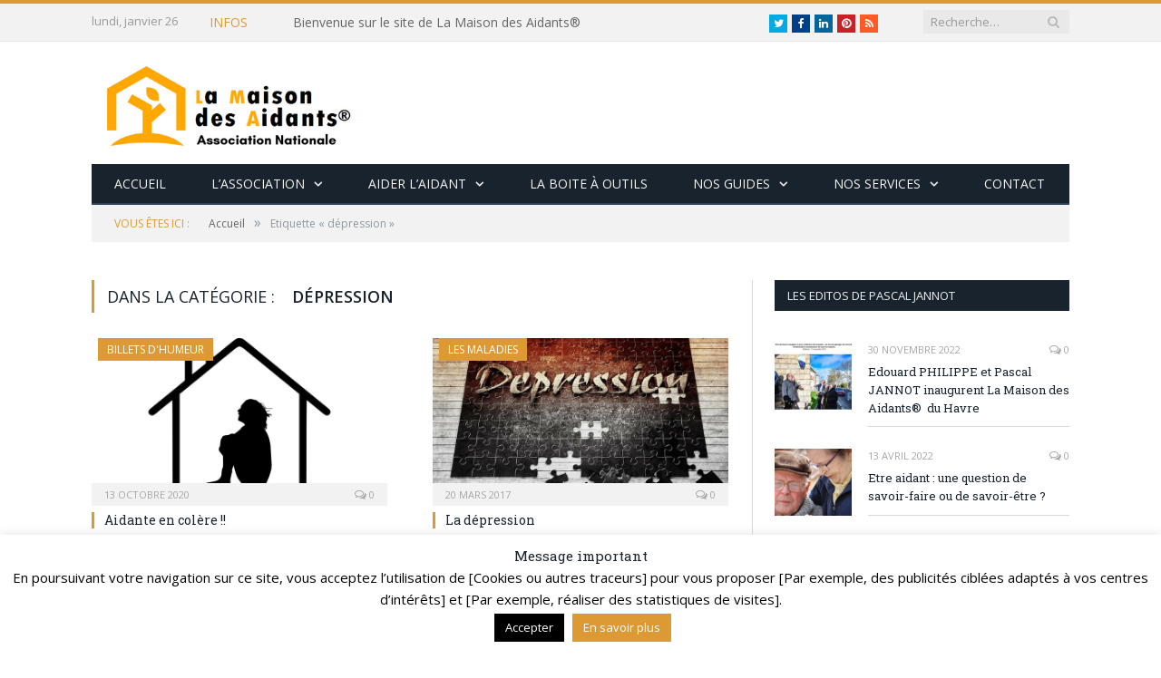

--- FILE ---
content_type: text/css
request_url: http://www.lamaisondesaidants.com/wp-content/plugins/logo-carousel-slider/css/lcs-styles.css?ver=6.9
body_size: 2858
content:
h2.lcs_logo_carousel_slider_title {
    margin: 0 0 2px 0;
    font-weight: normal;
    font-size: 18px;
    color: #444444;
}

.lcs_logo_container {
    margin: 6px;
}

.lcs_logo_container a {
    text-decoration: none;
}

.lcs_logo_container a.lcs_logo_link {
    display: block;
    padding: 6px;
    -moz-transition: all 0.3s linear;
    -o-transition: all 0.3s linear;
    -webkit-transition: all 0.3s linear;
    transition: all 0.3s linear;
}

.lcs_logo_container img {
    box-shadow: none;
    display: block;
    margin: 0 auto;
    border-radius: 0;
    -webkit-transition: all 0.3s ease;
    -moz-transition: all 0.3s ease;
    -o-transition: all 0.3s ease;
    -ms-transition: all 0.3s ease; 
    transition: all 0.3s ease;
}

h3.lcs_logo_title {
	font-size: 15px;
	font-weight: normal;
	text-align: center;
	margin: 3px 0 0 0;
    color: #444;
    -moz-transition: all 0.3s linear;
    -o-transition: all 0.3s linear;
    -webkit-transition: all 0.3s linear;
    transition: all 0.3s linear;
}

h3.lcs_logo_title:hover {
    color: #808080;
}

.owl-theme .owl-controls .owl-page span {
    background: #666666;
}

#lcs_logo_carousel_slider .owl-buttons {
    position: absolute;
    right: 0;
    top: -34px;
}

#lcs_logo_carousel_slider .owl-buttons div {
    background: #ffffff;
    border-radius: 2px;
    margin: 2px;
    padding: 0;
    width: 27px;
    height: 27px;
    line-height: 20px;
    font-size: 22px;
    color: #ccc;
    border: 1px solid #ccc;
    opacity: 1;
    z-index: 999;
    -moz-transition: all 0.3s linear;
    -o-transition: all 0.3s linear;
    -webkit-transition: all 0.3s linear;
    transition: all 0.3s linear;
}

#lcs_logo_carousel_slider .owl-buttons div:hover { 
    background: #ffffff; 
    color: #A0A0A0; 
    border: 1px solid #A0A0A0; 
}

#lcs_logo_carousel_slider .owl-controls .owl-page span { 
    background: #666666!important; 
}
#lcs_logo_carousel_wrapper{
    position: relative;
    background: transparent;
}
.slider_navigation {
    position: absolute;
    /*top: calc(45%)
    */
    top:-28px;
    right:5px;
    -webkit-transform: translateY(-50%);
    -ms-transform: translateY(-50%);
    transform: translateY(-50%);
    /*width: 100%;*/
    width: auto;
    z-index: 999;
}
.slider_navigation span.prev {
    right: 32px;
}
.slider_navigation span {
    line-height: 28px;
    text-align: center;
    color: #fff;
    border-radius: 5px;
    width: 28px;
    height: 28px;
    background: #C9C9C9;
    cursor: pointer;
    position: absolute;
    /* top: 50%; */
    /* -webkit-transform: translateY(-50%); */
    /* -ms-transform: translateY(-50%); */
    /* transform: translateY(-50%); */
    z-index: 999;
}
.slider_navigation span.next{
    right: 0;
}